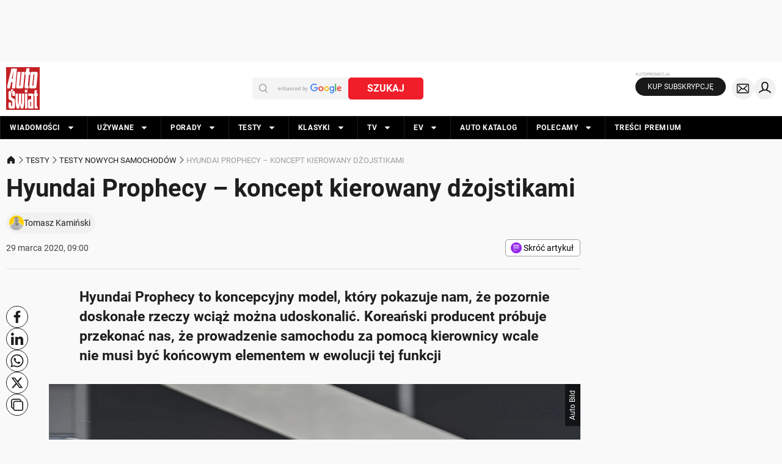

--- FILE ---
content_type: application/javascript; charset=utf-8
request_url: https://fundingchoicesmessages.google.com/f/AGSKWxUnzUBoIvZYj4MqD-xqIHCMkLoxWWtqw5obDqI8KSNSl4PUqUZXvPaYYzKMdNRvOfCbkFwn4iXqTlGUR6_Wk71wep4e-2vEz7z5qoLIxPTWQWACKKztmyIUe5eRNyCBodClYWJ3-yvvFbF1a7WU7ic8iWXUOS9IbtpcPTNx-pM3S1hNNKDyjP7vPFTJ/_/ads/video_/stickyad2./petrol-ad-/GeoDynBanner.php?wmid=_ad_top_
body_size: -1290
content:
window['a4dc0d46-f755-4f43-b7d2-6cd97b1e592e'] = true;

--- FILE ---
content_type: application/javascript; charset=utf-8
request_url: https://fundingchoicesmessages.google.com/f/AGSKWxW5lauzbAtsNTeu7GGLDZjUBJRkIkUEMefnDx7g4BwXtHZ_dhI0RwrkepFW7RDPJJxypIFJ6YVrqafZoHzJpv9NQVfzA_YP0XGAe-patoAvLiFojpewKnf5DkMeLQ_TZS8EfcU7TA==?fccs=W251bGwsbnVsbCxudWxsLG51bGwsbnVsbCxudWxsLFsxNzY5MDMxNTY4LDM2ODAwMDAwMF0sbnVsbCxudWxsLG51bGwsW251bGwsWzcsNl0sbnVsbCxudWxsLG51bGwsbnVsbCxudWxsLG51bGwsbnVsbCxudWxsLG51bGwsMV0sImh0dHBzOi8vd3d3LmF1dG8tc3dpYXQucGwvdGVzdHkvdGVzdHktbm93eWNoLXNhbW9jaG9kb3cvaHl1bmRhaS1wcm9waGVjeS1rb25jZXB0LWtpZXJvd2FueS1kem9qc3Rpa2FtaS9zMWVqY2s2IixudWxsLFtbOCwiOW9FQlItNW1xcW8iXSxbOSwiZW4tVVMiXSxbMTYsIlsxLDEsMV0iXSxbMTksIjIiXSxbMTcsIlswXSJdLFsyNCwiIl0sWzI5LCJmYWxzZSJdXV0
body_size: 115
content:
if (typeof __googlefc.fcKernelManager.run === 'function') {"use strict";this.default_ContributorServingResponseClientJs=this.default_ContributorServingResponseClientJs||{};(function(_){var window=this;
try{
var qp=function(a){this.A=_.t(a)};_.u(qp,_.J);var rp=function(a){this.A=_.t(a)};_.u(rp,_.J);rp.prototype.getWhitelistStatus=function(){return _.F(this,2)};var sp=function(a){this.A=_.t(a)};_.u(sp,_.J);var tp=_.ed(sp),up=function(a,b,c){this.B=a;this.j=_.A(b,qp,1);this.l=_.A(b,_.Pk,3);this.F=_.A(b,rp,4);a=this.B.location.hostname;this.D=_.Fg(this.j,2)&&_.O(this.j,2)!==""?_.O(this.j,2):a;a=new _.Qg(_.Qk(this.l));this.C=new _.dh(_.q.document,this.D,a);this.console=null;this.o=new _.mp(this.B,c,a)};
up.prototype.run=function(){if(_.O(this.j,3)){var a=this.C,b=_.O(this.j,3),c=_.fh(a),d=new _.Wg;b=_.hg(d,1,b);c=_.C(c,1,b);_.jh(a,c)}else _.gh(this.C,"FCNEC");_.op(this.o,_.A(this.l,_.De,1),this.l.getDefaultConsentRevocationText(),this.l.getDefaultConsentRevocationCloseText(),this.l.getDefaultConsentRevocationAttestationText(),this.D);_.pp(this.o,_.F(this.F,1),this.F.getWhitelistStatus());var e;a=(e=this.B.googlefc)==null?void 0:e.__executeManualDeployment;a!==void 0&&typeof a==="function"&&_.To(this.o.G,
"manualDeploymentApi")};var vp=function(){};vp.prototype.run=function(a,b,c){var d;return _.v(function(e){d=tp(b);(new up(a,d,c)).run();return e.return({})})};_.Tk(7,new vp);
}catch(e){_._DumpException(e)}
}).call(this,this.default_ContributorServingResponseClientJs);
// Google Inc.

//# sourceURL=/_/mss/boq-content-ads-contributor/_/js/k=boq-content-ads-contributor.ContributorServingResponseClientJs.en_US.9oEBR-5mqqo.es5.O/d=1/exm=ad_blocking_detection_executable,kernel_loader,loader_js_executable/ed=1/rs=AJlcJMwtVrnwsvCgvFVyuqXAo8GMo9641A/m=cookie_refresh_executable
__googlefc.fcKernelManager.run('\x5b\x5b\x5b7,\x22\x5b\x5bnull,\\\x22auto-swiat.pl\\\x22,\\\x22AKsRol9sjzn6562K6ENvpBbcXgrYXx-HR76Q3k0XFNuHclSFqNLB-Z5NUpDZY-ce5OiGyaqX43aSf-V6JOKteJI1Ab8W7vdv9wFXlSiiyipt9gCMlslAq77xOgniAnn-XeWHQfRVVyhdLiID0t-kyoJWtQx1JJfD-A\\\\u003d\\\\u003d\\\x22\x5d,null,\x5b\x5bnull,null,null,\\\x22https:\/\/fundingchoicesmessages.google.com\/f\/AGSKWxURErd_70ER7YI9WtCviiVew80hJ5T82TsfVr6W86srK40AOqhEFxnUz8h5Ky0Ec3G6qa_nGPEzwj6zDoTX7JelOFhqZHRfTQNNsXTAle9Nj7oEb83hFTqUXk9ksGtUBxiaBeydmA\\\\u003d\\\\u003d\\\x22\x5d,null,null,\x5bnull,null,null,\\\x22https:\/\/fundingchoicesmessages.google.com\/el\/AGSKWxU7HxTDBkzMB-UfhMqj3UvN7B3A-Mj4FLGuWLseSrZUZ2rzhWNGpU4Hd66dmCKO88DEDif0lJhwn19VnIfRGUEyngl8LSK1NU8xkqaIwvCx_pMB9Gp0MoTFb7qnPqBZj2cJKwFGXA\\\\u003d\\\\u003d\\\x22\x5d,null,\x5bnull,\x5b7,6\x5d,null,null,null,null,null,null,null,null,null,1\x5d\x5d,\x5b3,1\x5d\x5d\x22\x5d\x5d,\x5bnull,null,null,\x22https:\/\/fundingchoicesmessages.google.com\/f\/AGSKWxXt3DSRJRErrx_L-MBl7XeFdaWqnc1WLDXmGMDaqbcFqkzmvZNm8KLVv__MVp8KCMqy6547D87o5gjJZd0NcY9-GkFZELcEu7li0LisUs98LvlACK5UmbqkiT4XoFOqpAoJVK7ogg\\u003d\\u003d\x22\x5d\x5d');}